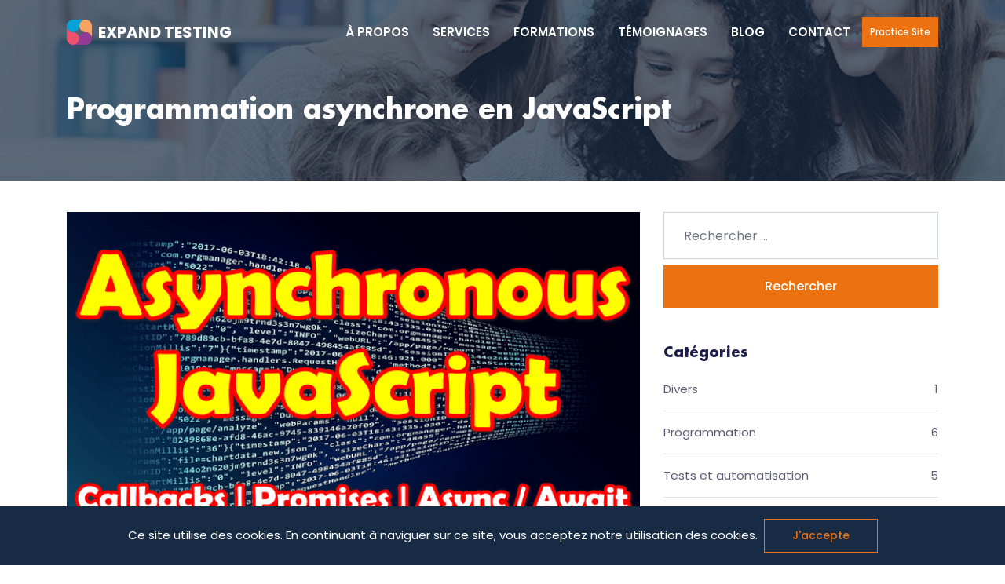

--- FILE ---
content_type: text/html; charset=utf-8
request_url: https://expandtesting.com/blog/javascript-asynchrone/
body_size: 8267
content:
<!doctype html><html lang=fr-fr><head><meta charset=utf-8><meta name=google-adsense-account content="ca-pub-1056034821646296"><meta name=viewport content="width=device-width,initial-scale=1"><meta name=robots content="index, follow"><meta name=googlebot content="index, follow, max-snippet:-1, max-image-preview:large, max-video-preview:-1"><meta name=bingbot content="index, follow, max-snippet:-1, max-image-preview:large, max-video-preview:-1"><title>Programmation asynchrone en JavaScript</title>
<meta property="og:title" content="Programmation asynchrone en JavaScript"><meta name=twitter:title content="Programmation asynchrone en JavaScript"><meta name=description content="Mieux comprendre la programmation asynchrone en JavaScript"><link rel=dns-prefetch href=//ajax.googleapis.com><link href=//ajax.googleapis.com rel=preconnect crossorigin><link rel=dns-prefetch href=//apis.google.com><link href=apis.google.com rel=preconnect crossorigin><link rel=dns-prefetch href=//fonts.googleapis.com><link rel=dns-prefetch href=//fonts.gstatic.com><link rel=dns-prefetch href=//www.google-analytics.com><link href=//www.google-analytics.com rel=preconnect crossorigin><link rel=dns-prefetch href=//www.googletagmanager.com><link href=//www.googletagmanager.com rel=preconnect crossorigin><link rel=dns-prefetch href=//www.googletagservices.com><link rel=dns-prefetch href=//adservice.google.com><link rel=dns-prefetch href=//pagead2.googlesyndication.com><link rel=dns-prefetch href=//tpc.googlesyndication.com><link rel=dns-prefetch href=//ajax.microsoft.com><link rel=dns-prefetch href=//ajax.aspnetcdn.com><link rel=dns-prefetch href=//s3.amazonaws.com><link rel=dns-prefetch href=//cdnjs.cloudflare.com><link rel=dns-prefetch href=//code.jquery.com><link rel=dns-prefetch href=//stackpath.bootstrapcdn.com><link rel=dns-prefetch href=//use.fontawesome.com><link rel=dns-prefetch href=//connect.facebook.net><link rel=dns-prefetch href=//platform.twitter.com><link rel=dns-prefetch href=//platform.linkedin.com><link rel=dns-prefetch href=//player.vimeo.com><link rel=dns-prefetch href=//github.githubassets.com><link rel=dns-prefetch href=//referrer.disqus.com><link rel=dns-prefetch href=//c.disquscdn.com><link rel=dns-prefetch href=//0.gravatar.com><link rel=dns-prefetch href=//2.gravatar.com><link rel=dns-prefetch href=//1.gravatar.com><link rel=dns-prefetch href=//ad.doubleclick.net><link rel=dns-prefetch href=//googleads.g.doubleclick.net><link rel=dns-prefetch href=//stats.g.doubleclick.net><link rel=dns-prefetch href=//cm.g.doubleclick.net><meta name=keywords content="JavaScript,Testing"><meta name=google-site-verification content="2RZvKfMFwRWMjBcoIT1vS502pEbDu3xtGMOm-_cVey4"><meta name=author content="ExpandTesting"><link rel=stylesheet href=https://expandtesting.com/css/bundle.6c349dd2a1d7128990051487139560ce733ae09eefba0b4ef32c59f44ac449af.css><link rel=stylesheet href=https://expandtesting.com/scss/main.min.css media=screen><link rel="shortcut icon" href=https://expandtesting.com/images/logo2.png type=image/x-icon><link rel=icon href=https://expandtesting.com/images/logo2.png type=image/x-icon></head><body><div class=preloader></div><header class="fixed-top header"><div class="navigation w-100"><div class=container><nav class="navbar navbar-expand-lg navbar-dark p-0"><a class="navbar-brand logo_title" href=/><img class=img-fluid src=https://expandtesting.com/images/logo2.png alt="Expand Testing">&nbsp;&nbsp;EXPAND
TESTING</a>
<button class="navbar-toggler rounded-0" type=button data-toggle=collapse data-target=#navigation aria-controls=navigation aria-expanded=false aria-label="Toggle navigation">
<span class=navbar-toggler-icon></span></button><div class="collapse navbar-collapse text-center" id=navigation><ul class="navbar-nav ml-auto"><li class=nav-item><a class=nav-link href=https://expandtesting.com/a-propos/>À propos</a></li><li class=nav-item><a class=nav-link href=https://expandtesting.com/services/>Services</a></li><li class=nav-item><a class=nav-link href=https://expandtesting.com/formations/>Formations</a></li><li class=nav-item><a class=nav-link href=https://expandtesting.com/temoignages/>Témoignages</a></li><li class=nav-item><a class=nav-link href=https://expandtesting.com/blog/>blog</a></li><li class=nav-item><a class=nav-link href=https://expandtesting.com/contact/>Contact</a></li></ul><a class="btn btn-sut mb-3 mt-0 mt-lg-3" href=https://practice.expandtesting.com/>Practice Site</a></div></nav></div></div></header><section class="page-title-section overlay" style=background-image:url(/images/backgrounds/page-title.jpg),url(/images/backgrounds/page-title.jpg)><div class=container><div class=row><div class=col-md-12><h1 class="text-xprimary text-white font-secondary">Programmation asynchrone en JavaScript</h1></div></div></div></section><section class=section-sm><div class=container><div class=row><div class="col-lg-8 order-2 order-lg-1"><div class=row><div class="col-12 mb-4"><img src=/images/blog/javascript-asynchrone.png alt=blog-thumb class="img-fluid w-100"></div><div class=col-12><ul class=list-inline><li class="list-inline-item mr-4 mb-3 mb-md-0 text-light"><span class="font-weight-bold mr-2">Publié par
:</span><a href=/auteurs/tawfik-nouri>Tawfik Nouri</a></li><li class="list-inline-item mr-4 mb-3 mb-md-0 text-light"><span class="font-weight-bold mr-2">Date
:</span>30 Décembre, 2021</li><li class="list-inline-item mr-4 mb-3 mb-md-0 text-light"><span class="font-weight-bold mr-2">Catégorie
:</span><a href=/categories/programmation/>
Programmation</a></li></ul></div><div class="col-12 my-4"><div class=border-bottom></div></div><div class="col-12 mb-5 content"><h2 id=introduction>Introduction</h2><p>Aujourd&rsquo;hui, il est clair que l&rsquo;écosystème <strong>JavaScript</strong> est incontournable pour le développement d&rsquo;applications web et mobiles modernes (<strong>frontend</strong> et <strong>backend</strong>).
La plupart des frameworks frontend modernes sont en javaScript tels que <a href=https://reactjs.org/ target=_blank rel=noopener>ReactJs
</a>, <a href=https://angular.io/ target=_blank rel=noopener>Angular
</a>, <a href=https://vuejs.org/ target=_blank rel=noopener>VueJs
</a>etc&mldr;
C’est aussi le même constat pour les frameworks, outils et lib <strong>d&rsquo;automatisation de tests</strong>.
Les frameworks comme <a href=https://playwright.dev/ target=_blank rel=noopener>PlayWright
</a>, <a href=https://webdriver.io/ target=_blank rel=noopener>WebdriverIO
</a>, <a href=https://www.cypress.io/ target=_blank rel=noopener>Cypress
</a>, <a href=https://nightwatchjs.org/ target=_blank rel=noopener>NightwatchJs
</a>sont tous en JavaScript.</p><p>Avant d&rsquo;entrer dans le vif du sujet, il est important de rappeler que <strong>JavaScript</strong> est un langage <strong>mono-thread</strong> et <strong>synchrone</strong>.</p><p>Un seul thread signifie que le code <strong>JavaScript</strong> n&rsquo;a qu&rsquo;un seul thread principal pour exécuter toutes les instructions (<strong>seul et unique</strong> thread pour toute son exécution)</p><p>Le thread est <strong>non bloquant</strong> lorsque le code doit effectuer une <strong>tâche asynchrone</strong> (une tâche <strong>qui ne peut pas renvoyer le résultat immédiatement</strong> et prend un certain temps pour revenir, comme un événement d&rsquo;E/S), le thread principal suspendra la tâche, puis exécutera le callback correspondant selon certaines règles lorsque la tâche asynchrone retourne le résultat.</p><p>Si quelqu&rsquo;un vous dit le contraire, je vous propose de lui demander de bien vouloir regarder cette <a href="https://www.youtube.com/watch?v=8aGhZQkoFbQ" target=_blank rel=noopener>vidéo
</a>de <strong>Philip Roberts</strong> pour mieux comprendre le fonctionnement de <strong>JavaScript</strong> et plus particulièrement <strong>l&rsquo;event loop</strong>!</p><h2 id=code-synchrone-vs-code-asynchrone>Code synchrone vs code asynchrone</h2><h3 id=exemple-de-programme-synchrone>Exemple de programme synchrone</h3><p>Examinons l&rsquo;exemple suivant:</p><pre><code class=language-javaScript>console.log(&quot;Before&quot;);
console.log(&quot;Welcome&quot;);
console.log(&quot;After&quot;);
</code></pre><p>Dans ce bloc, les lignes sont exécutées <strong>les unes après les autres</strong>.
Pendant que chaque instruction est en cours de traitement, rien d&rsquo;autre ne peut se produire.
Tout le reste est bloqué jusqu&rsquo;à la fin d&rsquo;exécution de l&rsquo;opération / instruction en cours.
Cela est dû au fait que, JavaScript est ne dispose que d&rsquo;un seul thread.</p><pre><code class=language-bash>Before
Welcome
After
</code></pre><h3 id=exemple-de-programme-asynchrone>Exemple de programme asynchrone</h3><p>Les fonctions JavaScript sont <strong>synchrone</strong>, les accès <strong>I/O sont asynchrones</strong> (accès fichiers, accès base de données, requêtes HTTP, &mldr;).
Prenons comme exemple la fonction &ldquo;<strong>setTimeout(callback, timeout)</strong>&rdquo; qui est une fonction <strong>asynchrone</strong> qui exécute une fonction donnée (callback) après un délai exprimé en millisecondes.</p><p>Examinons l&rsquo;exemple suivant:</p><pre><code class=language-javaScript>console.log(&quot;Before&quot;);
setTimeout(() =&gt; {
  console.log(&quot;Reading a user from a database ...&quot;);
}, 2000);
console.log(&quot;After&quot;);
</code></pre><p>Dans ce bloc, la méthode <strong>setTimeout</strong> est exécutée de façon asynchrone <strong>sans bloquer</strong> le thread principal.
On voit que la réponse de la méthode <strong>setTimeout</strong> (<code>Reading a user from a database ...</code>) arrive après 2 secondes d&rsquo;attente sans bloquer le thread ni l&rsquo;exécution des autres instructions&mldr;</p><pre><code class=language-bash>Before
After
Reading a user from a database ...
</code></pre><p>Maintenant je vous invite à regarder cette <a href=https://youtu.be/4RCK8CYm63I target=_blank rel=noopener>vidéo
</a>sur ma chaîne YouTube pour en savoir plus sur la différence entre la programmation synchrone et asynchrone en JavaScript.</p><h3 id=vidéo-14-synchrone-vs-asynchrone>Vidéo [1/4] Synchrone vs Asynchrone</h3><p><div style=position:relative;padding-bottom:56.25%;height:0;overflow:hidden><iframe src=https://www.youtube.com/embed/4RCK8CYm63I style=position:absolute;top:0;left:0;width:100%;height:100%;border:0 allowfullscreen title="YouTube Video"></iframe></div></p><h2 id=les-callbacks--lenfer-des-callbacks-callback-hell>Les callbacks & l&rsquo;enfer des callbacks (Callback hell)</h2><p>Un <strong>callback</strong> ou fonction de rappel/retour est une fonction passée dans une autre fonction en tant qu&rsquo;argument, qui est ensuite invoquée à l&rsquo;intérieur de la fonction externe pour accomplir une tâche bien précise</p><pre><code class=language-javaScript>function sayHelloTo(msg, callback){
  var message = &quot;Hello, Welcome to &quot; + msg;
  callback(message);
}
function displayWelcomeMsg(msg){
  console.log(msg);
}
sayHelloTo(&quot;ExpandTesting.com!&quot;, displayWelcomeMsg);
</code></pre><pre><code class=language-bash>Hello, Welcome to ExpandTesting.com!
</code></pre><p>Dans l&rsquo;exemple ci-dessus, <strong>sayHelloTo</strong> est la fonction externe d&rsquo;ordre supérieur, qui accepte deux arguments, le premier c&rsquo;est le message et le second c&rsquo;est le <strong>callback</strong>.
La fonction <strong>displayWelcomeMsg</strong> est transmise en tant que fonction <strong>callback</strong> qui est ensuite <strong>invoquée</strong> à l&rsquo;intérieur de la fonction <strong>sayHelloTo</strong></p><p>Nous pouvons aussi transmettre des <strong>fonctions anonymes</strong> en tant que callback.
L&rsquo;appel ci-dessous à la fonction <strong>sayHelloTo</strong> aurait le même résultat que l&rsquo;exemple ci-dessus:</p><pre><code class=language-javaScript>sayHelloTo(&quot;ExpandTesting.com!&quot;, function(msg){
  console.log(msg);
});
</code></pre><p>C&rsquo;est aussi le même principe avec les <strong>fonctions fléchées</strong></p><pre><code class=language-javaScript>sayHelloTo(&quot;ExpandTesting.com!&quot;, (msg) =&gt; {
  console.log(msg);
});
</code></pre><p><strong>Prenons un exemple illustratif</strong>:</p><p>Supposons que nous devons récupérer les messages de &ldquo;commit&rdquo; pour un repo github d&rsquo;un utilisateur donné.
Nous allons avoir une première méthode <strong>getUser</strong> qui va chercher l’utilisateur correspondant à un identifiant.
Une fois l&rsquo;utilisateur trouvé, il faut appeler la fonction asynchrone <strong>getRepos</strong> qui va renvoyer les repos de l&rsquo;utilisateur, une fois les repos obtenus, il faut appeler la fonction asynchrone <strong>getCommits</strong> qui va récupérer les messages de &ldquo;commit&rdquo; pour un repo donné via les API Github.</p><p>Nous allons maintenant développer une première solution avec l&rsquo;utilisation des <strong>callbacks</strong>.</p><pre><code class=language-javaScript>function getCommits(repoName, callback) {
  setTimeout(() =&gt; {
    console.log(`Calling Github API for ${repoName}...`);
    callback([&quot;commit 1&quot;, &quot;commit 2&quot;]);
  }, 2000);
}

function getRepos(userName, callback) {
  setTimeout(() =&gt; {
    console.log(`Calling Github API for ${userName}...`);
    callback([&quot;repo1&quot;, &quot;repo2&quot;]);
  }, 2000);
}

function getUser(id, callback) {
  setTimeout(() =&gt; {
    console.log(&quot;Reading a user from a database ...&quot;);
    callback({ id: id, name: &quot;tawfiknouri&quot; });
  }, 2000);
}

getUser(1, (user) =&gt; {
  getRepos(user.name, (repos) =&gt; {
    getCommits(repos[0], (commits) =&gt; {
      console.log(commits)
    })
  })
});
</code></pre><pre><code class=language-bash>Reading a user from a database ...
Calling Github API for tawfiknouri...
Calling Github API for repo1...
[ 'commit 1', 'commit 2' ]
</code></pre><p>L&rsquo;imbrication de plusieurs appels asynchrones en passant les callbacks en cas de succès et en cas d&rsquo;erreur, sans parler des cas où il faut s&rsquo;assurer que tous les appels à des fonctions asynchrones exécutées en parallèles soient terminés, devient très vite <strong>infernal</strong> on parle alors de <strong>callbacks hell</strong>.</p><p>Toutes les instructions de cette solution sont détaillées dans la <a href=https://youtu.be/_VlzoGfGNc4 target=_blank rel=noopener>vidéo suivante</a></p><h3 id=vidéo-24-les-callbacks>Vidéo [2/4] Les callbacks</h3><p><div style=position:relative;padding-bottom:56.25%;height:0;overflow:hidden><iframe src=https://www.youtube.com/embed/_VlzoGfGNc4 style=position:absolute;top:0;left:0;width:100%;height:100%;border:0 allowfullscreen title="YouTube Video"></iframe></div></p><h2 id=promises>Promises</h2><p>Une promesse est un objet de type <strong>Promise</strong> qui permet de simplifier l&rsquo;écriture des fonctions asynchrones.
Un objet de type <strong>Promise</strong> est instancié en lui fournissant en argument la fonction asynchrone à exécuter qui prend elle-même en arguments la fonction callback à exécuter en cas de succès <strong>(resolve)</strong> et celle à exécuter en cas d&rsquo;erreur <strong>(reject)</strong>.</p><p>Voici un exemple de déclaration et d&rsquo;utilisation d&rsquo;un objet <strong>Promise</strong>:</p><pre><code class=language-javaScript>const p = new Promise((resolve, reject)=&gt; {

    // kick off some async work
    setTimeout(() =&gt; {
        const flag = true;
        if (flag === true)
        {
            resolve(&quot;Time is up!&quot;);
        }
        else
        {
            reject(&quot;Oops!&quot;);
        }

    }, 2000);

});

p.then( (msg) =&gt; {console.log(msg)})
 .catch ((msg) =&gt; {console.log(msg)})
 .finally ( () =&gt; {
     console.log(&quot;Always called!&quot;);
 });
</code></pre><pre><code class=language-bash>Time is up!
Always called!
</code></pre><ul><li>La méthode <strong>then()</strong> de l&rsquo;objet promise <strong>p</strong> permet d&rsquo;exploiter le résultat de la fonction asynchrone.</li><li>La méthode <strong>catch()</strong> de l&rsquo;objet promise <strong>p</strong> permet la gestion des erreurs qui peuvent survenir lors de l&rsquo;exécution de la fonction asynchrone.</li><li>La méthode <strong>finally()</strong> de l&rsquo;objet promise <strong>p</strong> permet d&rsquo;exécuter un traitement dès qu&rsquo;une promesse est terminée, qu&rsquo;elle soit <strong>tenue</strong> ou <strong>rejetée</strong></li></ul><p>Repérons maintenant notre exemple initial et le redéveloppé en utilisant les <strong>Promises</strong>:</p><pre><code class=language-javaScript>function getCommits(repoName) {
  return new Promise((resolve, reject) =&gt; {
    setTimeout(() =&gt; {
      console.log(`Calling Github API for ${repoName}...`);
      resolve([&quot;commit 1&quot;, &quot;commit 2&quot;]);
    }, 2000);
  });
}

function getRepos(userName) {
  return new Promise((resolve, rject) =&gt; {
    setTimeout(() =&gt; {
      console.log(`Calling Github API for ${userName}...`);
      resolve([&quot;repo1&quot;, &quot;repo2&quot;]);
    }, 2000);
  });
}

function getUser(id) {
  return new Promise((resolve, reject) =&gt; {
    setTimeout(() =&gt; {
      console.log(&quot;Reading a user from a database ...&quot;);
      resolve({ id: id, name: &quot;tawfiknouri&quot; });
    }, 2000);
  });
}

getUser(1)
  .then((user) =&gt; getRepos(user.name))
  .then((repos) =&gt; getCommits(repos[0]))
  .then((commits) =&gt; {
    console.log(commits);
  })
  .catch((err) =&gt; {
    console.log(err);
  })
  .finally(() =&gt; {
    console.log(&quot;Done!&quot;);
  });
</code></pre><pre><code class=language-bash>Reading a user from a database ...
Calling Github API for tawfiknouri...
Calling Github API for repo1...
[ 'commit 1', 'commit 2' ]
Done!
</code></pre><p>Toutes les instructions de cette solution sont détaillées dans la <a href=https://youtu.be/OBknzWRX7to target=_blank rel=noopener>vidéo suivante
</a>:</p><h3 id=vidéo-34-les-promises>Vidéo [3/4] Les promises</h3><p><div style=position:relative;padding-bottom:56.25%;height:0;overflow:hidden><iframe src=https://www.youtube.com/embed/OBknzWRX7to style=position:absolute;top:0;left:0;width:100%;height:100%;border:0 allowfullscreen title="YouTube Video"></iframe></div></p><h2 id=async-and-await>Async and Await</h2><p><strong>ECMAScript 7</strong> (ES7) a introduit deux nouveaux mots-clefs (<strong>async</strong> et <strong>await</strong>) permettant de simplifier davantage l&rsquo;écriture de fonctions asynchrones en JavaScript pour qu&rsquo;elles ressemblent aux fonctions synchrones.</p><p>La déclaration d&rsquo;une fonction asynchrone doit être précédée de mot-clef <strong>async</strong>, tandis que l&rsquo;appel à une fonction asynchrone est, quant à elle, précédée de mot-clef <strong>await</strong>.</p><p>Le mot-clef <strong>async</strong> créera automatiquement une promesse qu&rsquo;elle va résoudre avec le résultat du retour.</p><p>Le mot-clef <strong>await</strong> attendra que la promesse soit résolue et qu&rsquo;elle retourne un résultat, il ne peut être placé que dans une fonction elle-même <strong>asynchrone</strong> !</p><p>Repérons maintenant notre exemple initial à l&rsquo;aide de la syntaxe d&rsquo;async/await:</p><pre><code class=language-javaScript>async function displayCommits() {
  try {
    const user = await getUser(1);
    const repos = await getRepos(user.name);
    const commits = await getCommits(repos[0]);
    console.log(commits);
  } catch (error) {
    console.log(error);
  }
  finally {
    console.log(&quot;Done!&quot;);
  }
}
displayCommits();
</code></pre><pre><code class=language-bash>Reading a user from a database ...
Calling Github API for tawfiknouri...
Calling Github API for repo1...
[ 'commit 1', 'commit 2' ]
Done!
</code></pre><ul><li>Le bloc <strong>try</strong> exécutera un code sensible qui peut lever des exceptions</li><li>Le bloc <strong>catch</strong> sera utilisé chaque fois qu&rsquo;une exception (du type pris) est levée dans le bloc try</li><li>Le bloc <strong>finally</strong> est appelé dans chaque cas après les blocs try/catch.</li></ul><p>Toutes les instructions de cette solution sont détaillées dans la <a href=https://youtu.be/DBKb_v1jf4E target=_blank rel=noopener>vidéo suivante
</a>:</p><h3 id=vidéo-44-la-syntaxe-async--await>Vidéo [4/4] La syntaxe Async / Await</h3><p><div style=position:relative;padding-bottom:56.25%;height:0;overflow:hidden><iframe src=https://www.youtube.com/embed/DBKb_v1jf4E style=position:absolute;top:0;left:0;width:100%;height:100%;border:0 allowfullscreen title="YouTube Video"></iframe></div></p><p>Si vous avez aimé cet article, n&rsquo;hésitez pas à le partager !
J&rsquo;espère que vous allez apprécier les vidéos, <strong>n&rsquo;oubliez pas de vous abonner à ma chaîne <a href=https://www.youtube.com/channel/UCDPVT5JjFL9u-aR3jWfO14w target=_blank rel=noopener>YouTube
</a></strong>, merci pour votre support !</p></div><div class="col-lg-12 mb-3"><ul class="list-inline tag-list"><li class="list-inline-item mb-2 mb-lg-0"><a href=https://expandtesting.com/tags/javascript/ rel=tag>JavaScript</a></li><li class="list-inline-item mb-2 mb-lg-0"><a href=https://expandtesting.com/tags/testing/ rel=tag>Testing</a></li></ul></div><div class=col-12><div id=disqus_thread></div><script>window.disqus_config=function(){},function(){if(["localhost","127.0.0.1"].indexOf(window.location.hostname)!=-1){document.getElementById("disqus_thread").innerHTML="Disqus comments not available by default when the website is previewed locally.";return}var t=document,e=t.createElement("script");e.async=!0,e.src="//expandtesting.disqus.com/embed.js",e.setAttribute("data-timestamp",+new Date),(t.head||t.body).appendChild(e)}()</script><noscript>Please enable JavaScript to view the <a href=https://disqus.com/?ref_noscript>comments powered by Disqus.</a></noscript><a href=https://disqus.com class=dsq-brlink>comments powered by <span class=logo-disqus>Disqus</span></a></div></div></div><aside class="col-lg-4 order-1 order-lg-2"><div class="bg-white mb-5"><form action=/search/><input id=search-query name=s type=search class=form-control placeholder="Rechercher ...">
<button type=submit class="btn btn-primary btn-block mt-2">Rechercher</button></form></div><div class="bg-white mb-5"><h4 class=mb-4>Catégories</h4><ul class=list-unstyled><li class=border-bottom><a href=/categories/divers/ class="d-block pb-3 mt-3 dalign-items-center d-flex justify-content-between">Divers<span>1</span></a></li><li class=border-bottom><a href=/categories/programmation/ class="d-block pb-3 mt-3 dalign-items-center d-flex justify-content-between">Programmation<span>6</span></a></li><li class=border-bottom><a href=/categories/tests-et-automatisation/ class="d-block pb-3 mt-3 dalign-items-center d-flex justify-content-between">Tests et automatisation<span>5</span></a></li></ul></div><div class="bg-white mb-5"><h4 class=mb-4>Mots-clés</h4><ul class="list-inline tag-list"><li class="list-inline-item mb-2"><a href=/tags/articles/>Articles</a></li><li class="list-inline-item mb-2"><a href=/tags/benchmark/>Benchmark</a></li><li class="list-inline-item mb-2"><a href=/tags/contract-testing/>Contract testing</a></li><li class="list-inline-item mb-2"><a href=/tags/cypress/>Cypress</a></li><li class="list-inline-item mb-2"><a href=/tags/design-patterns/>Design patterns</a></li><li class="list-inline-item mb-2"><a href=/tags/javascript/>Javascript</a></li><li class="list-inline-item mb-2"><a href=/tags/learning/>Learning</a></li><li class="list-inline-item mb-2"><a href=/tags/linkedin/>Linkedin</a></li><li class="list-inline-item mb-2"><a href=/tags/outils/>Outils</a></li><li class="list-inline-item mb-2"><a href=/tags/pact/>Pact</a></li><li class="list-inline-item mb-2"><a href=/tags/pom/>Pom</a></li><li class="list-inline-item mb-2"><a href=/tags/poo/>Poo</a></li><li class="list-inline-item mb-2"><a href=/tags/posts/>Posts</a></li><li class="list-inline-item mb-2"><a href=/tags/publications/>Publications</a></li><li class="list-inline-item mb-2"><a href=/tags/solid/>Solid</a></li><li class="list-inline-item mb-2"><a href=/tags/testing/>Testing</a></li><li class="list-inline-item mb-2"><a href=/tags/webdriver/>Webdriver</a></li></ul></div><div class=bg-white><h4 class=mb-4>Articles récents</h4><div class="media border-bottom border-color pb-3 mb-3"><a href=https://expandtesting.com/blog/introduction-au-framework-cypress/><img class="mr-3 post-thumb-sm" src=https://expandtesting.com/images/blog/cypress/cypress-framework.png alt="Introduction au Framework Cypress"></a><div class=media-body><a href=https://expandtesting.com/blog/introduction-au-framework-cypress/><h5 class=mt-0>Introduction au Framework Cypress</h5></a>13 Décembre, 2022</div></div><div class="media border-bottom border-color pb-3 mb-3"><a href=https://expandtesting.com/blog/design-pattern-page-object-model/><img class="mr-3 post-thumb-sm" src=https://expandtesting.com/images/blog/page-object-model/page-objects-model.png alt="Comprendre le pattern Page Object Model"></a><div class=media-body><a href=https://expandtesting.com/blog/design-pattern-page-object-model/><h5 class=mt-0>Comprendre le pattern Page Object Model</h5></a>09 Décembre, 2022</div></div><div class="media border-bottom border-color pb-3 mb-3"><a href=https://expandtesting.com/blog/apprendre-avec-publications-linkedin/><img class="mr-3 post-thumb-sm" src=https://expandtesting.com/images/blog/linkedin-posts.png alt="Apprendre avec les publications LinkedIn"></a><div class=media-body><a href=https://expandtesting.com/blog/apprendre-avec-publications-linkedin/><h5 class=mt-0>Apprendre avec les publications LinkedIn</h5></a>08 Décembre, 2022</div></div></div></aside></div></div></section><footer><div class=newsletter><div class=container><div class=row><div class="col-md-9 ml-auto bg-primary py-5 newsletter-block"><h3 class="text-white mb-4">Abonnez-vous à notre newsletter</h3><script type=text/javascript>var submitted=!1</script><iframe name=hidden_iframe id=hidden_iframe style=display:none onload='submitted&&(window.location="/confirmation-abonnement/")'></iframe><form action=https://docs.google.com/forms/u/2/d/e/1FAIpQLSeN2mDp77KxpcwecEN7IbUrHlqYLj_Mt3XcBCviD4FKKhXOvA/formResponse method=post target=hidden_iframe onsubmit="submitted=!0"></form><form action=https://docs.google.com/forms/u/2/d/e/1FAIpQLSeN2mDp77KxpcwecEN7IbUrHlqYLj_Mt3XcBCviD4FKKhXOvA/formResponse method=post target=hidden_iframe onsubmit="submitted=!0"><div class=input-wrapper><input type=email class="form-control border-0" id=mce-EMAIL name=entry.1639561544 placeholder="Entrez votre courriel…" required>
<button type=submit name=subscribe class="btn btn-primary">S'abonner</button><div style=position:absolute;left:-5000px aria-hidden=true></div></div></form></div></div></div></div><div class="footer bg-footer section border-bottom"><div class=container><div class=row><div class="col-lg-4 col-sm-8 mb-5 mb-lg-0"><a class="logo-footer text-white" href=/><img class=img-fluid src=https://expandtesting.com/images/logo2.png alt="Expand Testing">&nbsp;&nbsp;EXPAND TESTING</a><ul class="list-unstyled mt-5"><li class=mb-4>Paris, Île-de-France</li><li class=mb-4><a href=mailto:expand.testing@gmail.com>expand.testing@gmail.com</a></li><li class=mb-4></li></ul></div><div class="col-lg-2 col-sm-4 col-6 mb-5 mb-md-0"><h4 class="text-white mb-5 text-uppercase">Société</h4><ul class=list-unstyled><li class=mb-3><a class=text-color href=https://expandtesting.com/a-propos/>À propos</a></li><li class=mb-3><a class=text-color href=https://expandtesting.com/services/>Services</a></li><li class=mb-3><a class=text-color href=https://expandtesting.com/formations/>Formations</a></li><li class=mb-3><a class=text-color href=https://expandtesting.com/temoignages/>Témoignages</a></li><li class=mb-3><a class=text-color href=https://expandtesting.com/blog/>blog</a></li><li class=mb-3><a class=text-color href=https://expandtesting.com/contact/>Contact</a></li></ul></div><div class="col-lg-2 col-sm-4 col-6 mb-5 mb-md-0"><h4 class="text-white mb-5 text-uppercase">Liens utiles</h4><ul class=list-unstyled><li class=mb-3><a class=text-color href=https://expandtesting.com/evenements/>Événements</a></li></ul></div><div class="col-lg-2 col-sm-4 col-6 mb-5 mb-md-0"><h4 class="text-white mb-5 text-uppercase">Resources</h4><ul class=list-unstyled><li class=mb-3><a class=text-color href=/cheat-sheets/>Cheat sheets</a></li><li class=mb-3><a class=text-color href=/glossaire/>Glossaire</a></li></ul></div><div class="col-lg-2 col-sm-4 col-6 mb-5 mb-md-0"><h4 class="text-white mb-5 text-uppercase">Suivez-nous</h4><ul class=list-unstyled><li class=mb-3><a href=https://github.com/expandtesting/><i class="ti-github mr-2 text-primary"></i>Github</a></li><li class=mb-3><a href=https://www.linkedin.com/company/expandtesting/><i class="ti-linkedin mr-2 text-primary"></i>Linkedin</a></li><li class=mb-3><a href=https://www.facebook.com/expandtesting/><i class="ti-facebook mr-2 text-primary"></i>Facebook</a></li></ul></div></div></div></div><div class="copyright py-4 bg-footer"><div class=container><div class=row><div class="col-lg-12 text-center"><p class="mb-3 mb-md-0"></p></div></div></div></div></footer><script>var indexURL="https://expandtesting.com/index.json"</script><script src=https://expandtesting.com/js/main_bundle.min.7b52b7a213d39071205ff06e87651141f0a65c1648308573530af59a28bece53.js></script><script defer>document.addEventListener("DOMContentLoaded",function(){addBackToTop({diameter:50,textColor:"#fff"})})</script><div id=js-cookie-box class="cookie-box cookie-box-hide">Ce site utilise des cookies. En continuant à naviguer sur ce site, vous acceptez notre utilisation des cookies.<span id=js-cookie-button class="btn btn-sm btn-outline-primary ml-2">J'accepte</span></div><script>(function(){const t=document.getElementById("js-cookie-box"),n=document.getElementById("js-cookie-button");Cookies.get("cookie-box")||(t.classList.remove("cookie-box-hide"),n.onclick=function(){Cookies.set("cookie-box",!0,{expires:7}),t.classList.add("cookie-box-hide")})})(jQuery)</script><script async src="https://www.googletagmanager.com/gtag/js?id=G-90GRT6N40B"></script><script>window.dataLayer=window.dataLayer||[];function gtag(){dataLayer.push(arguments)}gtag("js",new Date),gtag("config","G-90GRT6N40B")</script><script>(function(){function t(){const e=document.querySelector(".fc-cta-consent"),t=document.querySelector("[aria-label='Close']");e&&(e.click(),console.log("ACP1")),t&&(t.click(),console.log("ACP2"))}function e(){t()}e(),setInterval(e,2e3)})()</script></body></html>

--- FILE ---
content_type: text/css; charset=utf-8
request_url: https://expandtesting.com/scss/main.min.css
body_size: 3297
content:
/*!------------------------------------------------------------------
[MAIN STYLESHEET]
PROJECT: Project Name
VERSION: Versoin Number
-------------------------------------------------------------------*/@import "https://fonts.googleapis.com/css?family=Poppins:300,400,500,600,700";@font-face{font-family:futura-bold;src:url(../fonts/Futura-Bold.woff)format("woff");font-weight:400;font-style:normal}body{line-height:1.2;font-family:poppins,sans-serif;-webkit-font-smoothing:antialiased;font-size:15px;color:#5c5c77}ul{line-height:1.5}p,.paragraph{font-weight:400;color:#5c5c77;font-size:15px;line-height:1.9;font-family:poppins,sans-serif}h1,h2,h3,h4,h5,h6{color:#1e1e4b;font-family:futura-bold;font-weight:700;line-height:1.2}h1,.h1{font-size:45px}@media(max-width:575px){h1,.h1{font-size:35px}}h2,.h2{font-size:30px}@media(max-width:575px){h2,.h2{font-size:20px}}h3,.h3{font-size:20px}@media(max-width:575px){h3,.h3{font-size:18px}}h4,.h4{font-size:18px}@media(max-width:575px){h4,.h4{font-size:16px}}h5,.h5{font-size:16px}@media(max-width:575px){h5,.h5{font-size:14px}}h6,.h6{font-size:14px}@media(max-width:575px){h6,.h6{font-size:14px}}.btn{font-size:16px;font-family:poppins,sans-serif;padding:15px 40px;border-radius:0;font-weight:500;border:0;position:relative;z-index:1;transition:.2s ease;overflow:hidden;white-space:nowrap}.btn::before{position:absolute;content:"";height:80%;width:100%;left:0;bottom:10%;z-index:-1;transition:transform .2s ease-in-out;transform-origin:top;transform:scaleY(0)}.btn:active,.btn:hover,.btn.focus,.btn:focus,.btn.active{outline:0;box-shadow:none!important}.btn:active::before,.btn:hover::before,.btn.focus::before,.btn:focus::before,.btn.active::before{transform:scaleY(1);transform-origin:bottom}.btn-sm{font-size:14px;padding:10px 35px}.btn-xs{font-size:12px;padding:5px 15px}.btn-primary{color:#fff;background-color:#ec7211}.btn-primary::before{background-color:#fff}.btn-primary:active,.btn-primary:hover,.btn-primary.focus,.btn-primary:focus,.btn-primary.active{color:#ec7211!important;background-color:#bc5b0e!important;border-color:#bc5b0e!important}.btn-outline-primary{color:#ec7211;background-color:transparent;border:1px solid #ec7211}.btn-outline-primary::before{background-color:#fff}.btn-outline-primary:active,.btn-outline-primary:hover,.btn-outline-primary.focus,.btn-outline-primary:focus,.btn-outline-primary.active{color:#ec7211!important;background-color:#ec7211!important;border-color:#ec7211!important}.btn-light{color:#ec7211;background-color:#fff;border:1px solid #fff}.btn-light::before{background-color:#ec7211}.btn-light:active,.btn-light:hover,.btn-light.focus,.btn-light:focus,.btn-light.active{color:#fff!important;background-color:#fff!important;border:1px solid #fff!important}.btn-sut{font-size:12px;padding:10px;color:#fff;background-color:#ec7211}body{background-color:#fff;overflow-x:hidden}::selection{background:#f18e3f;color:#fff}.logo_title{font-size:20px;font-weight:700;display:flex;align-items:center}.preloader{position:fixed;top:0;left:0;right:0;bottom:0;background-color:#ec7211;z-index:999999;display:flex;align-items:center;justify-content:center}ol,ul{list-style-type:none;margin:0}img{vertical-align:middle;border:0}a,a:hover,a:focus{text-decoration:none}a{color:inherit}a,button,select{cursor:pointer;transition:.2s ease}a:focus,button:focus,select:focus{outline:0}a:hover{color:#ec7211}a.text-primary:hover{color:#ec7211!important}a.text-light:hover{color:#ec7211!important}h4{transition:.2s ease}a h4:hover{color:#ec7211}.slick-slide{outline:0}.section{padding-top:90px;padding-bottom:90px}.section-sm{padding-top:40px;padding-bottom:40px}.section-title{margin-bottom:30px}.bg-cover{background-size:cover;background-position:50%;background-repeat:no-repeat}.border-primary{border-color:#ededf1!important}.overlay{position:relative}.overlay::before{position:absolute;content:'';height:100%;width:100%;top:0;left:0;background:#182b45;opacity:.7}.outline-0{outline:0!important}.d-unset{display:unset!important}.bg-primary{background:#ec7211!important}.bg-secondary{background:#182b45!important}.bg-gray{background:#f8f8f8}.text-primary{color:#ec7211!important}.text-color{color:#5c5c77}.text-light{color:#545b64!important}.text-lighten{color:#d6d6e0!important}.text-muted{color:#b5b5b7!important}.text-dark{color:#1e1e4b!important}.font-secondary{font-family:futura-bold}.mb-10{margin-bottom:10px!important}.mb-20{margin-bottom:20px!important}.mb-30{margin-bottom:30px!important}.mb-40{margin-bottom:40px!important}.mb-50{margin-bottom:50px!important}.mb-60{margin-bottom:60px!important}.mb-70{margin-bottom:70px!important}.mb-80{margin-bottom:80px!important}.mb-90{margin-bottom:90px!important}.mb-100{margin-bottom:100px!important}.pl-150{padding-left:150px}.zindex-1{z-index:1}@media(max-width:991px){.overflow-md-hidden{overflow:hidden}}.vertical-align-middle{vertical-align:middle}.icon-md{font-size:36px}.page-title-section{padding:120px 0 60px}.page-title-section h1,.page-title-section .h1{font-size:35px}@media(max-width:575px){.page-title-section h1,.page-title-section .h1{font-size:30px}}.custom-breadcrumb li.nasted{position:relative;padding-left:25px}.custom-breadcrumb li.nasted::before{position:absolute;font-family:themify;content:"\e649";font-size:20px;top:50%;left:-5px;color:#fff;transform:translateY(-50%)}.list-styled{padding-left:25px}.list-styled li{position:relative;margin-bottom:15px}.list-styled li::before{position:absolute;content:"";height:10px;width:10px;border-radius:50%;background:#ec7211;left:-25px;top:5px}textarea.form-control{height:200px;padding:20px}#map_canvas{height:500px}.post-thumb-sm{max-width:100px}.pagination{justify-content:center}.pagination .page-item{margin:0 10px}.pagination .page-item.active .page-link{background:#ec7211;color:#fff;border-color:#ec7211}.pagination .page-item:first-child .page-link,.pagination .page-item:last-child .page-link{border-radius:0}.pagination .page-item .page-link{color:#5c5c77}.content *{margin-bottom:20px}.content a{text-decoration:underline}.content h1,.content h2,.content h3,.content h4,.content h5,.content h6{margin-bottom:10px}.content ol{padding-left:20px}.content ul{padding-left:10px}.content ul li{position:relative;padding-left:20px;margin-bottom:10px;list-style-type:none}.content ul li::before{position:absolute;content:"\e65d";font-family:themify;font-size:14px;left:0;top:1px;color:#ec7211;transition:.3s ease}.content table{text-align:left;width:100%;max-width:100%;margin-bottom:1rem;border:1px solid #dee2e6}.content table th,.content table td{padding:.75rem;vertical-align:top;border:1px solid #dee2e6}.content table thead{background:#eff1fd}.content table tbody{background:#f8f9fe}.content table tbody td{text-align:left!important}.content blockquote p{margin-bottom:0;color:#5c5c77;font-style:italic!important}.content pre{padding:10px 20px;background:#ebf1f7;border:1px solid #ddd}.teacher-thumb-sm{height:85px;width:85px;object-fit:cover}.h2.card-title,h2.card-title{font-size:20px}.covid{position:fixed;top:80px;bottom:20px;left:0;width:100%;background:#e5eaef;z-index:9900;height:70px;-webkit-transition:height .1s;-moz-transition:height .1s;transition:height .1s}@media(max-width:575px){.covid{top:55px}}.ad-bar{background-color:#ec7211!important}.ad-bar-text{font-size:15px;font-weight:700;align-items:center;color:#fff}.ad-bar-text a{color:#fff;text-decoration:underline}.text-center{text-align:center!important}.top-header p{margin-top:3px;margin-bottom:3px}.horizontal-divider{height:2px;overflow:hidden;background-color:#fff}.top-header{font-size:12px;transition:transform .2s ease;transform-origin:top;font-weight:600}.top-header.hide{transform:scaleY(0);transform-origin:top}.navigation{transition:.2s ease}@media(max-width:991px){.navigation{background:#182b45}.navigation .navbar-brand{padding:12px 0}}@media(max-width:991px){.navbar-collapse{background:#182b45}}.navbar-nav{padding-left:50px}@media(max-width:991px){.navbar-nav{padding-left:0;background:#182b45}}.nav-bg{background-color:#182b45}.nav-item{margin:0 15px;position:relative}.nav-item .nav-link{text-transform:uppercase;font-weight:600}.nav-item::before{position:absolute;left:0;bottom:0;height:6px;width:100%;content:"";background:#fff;transform:scaleY(0);transform-origin:top;transition:transform .3s ease}.nav-item:hover::before,.nav-item.active::before{transform:scaleY(1);transform-origin:bottom}.navbar-dark .navbar-nav .nav-link{color:#fff}link:focus,.navbar-dark .navbar-nav .nav-link:hover{color:#fff}.navbar-dark .navbar-nav .active>.nav-link,.navbar-dark .navbar-nav .nav-link.active,.navbar-dark .navbar-nav .nav-link.show,.navbar-dark .navbar-nav .show>.nav-link{color:#fff}.navbar-expand-lg .navbar-nav .nav-link{padding:30px 0}@media(max-width:991px){.navbar-expand-lg .navbar-nav .nav-link{padding:20px}}.sticky{position:fixed;top:0;width:100%;z-index:10;background:#fff;box-shadow:0 2px 5px #0000000d}.navbar .dropdown:hover .dropdown-menu{visibility:visible;opacity:1;transform:translateY(0)}.navbar .dropdown-menu{box-shadow:0 3px 9px rgba(0,0,0,.12);border-bottom:5px solid #ec7211;padding:15px;top:96px;border-radius:0;display:block;visibility:hidden;transition:.3s ease;opacity:0;transform:translateY(20px);background:#fff}@media(max-width:991px){.navbar .dropdown-menu{display:none;opacity:1;visibility:visible;transform:translateY(0);transform-origin:unset}}.navbar .dropdown-menu.show{visibility:hidden}@media(max-width:991px){.navbar .dropdown-menu.show{visibility:visible;display:block}}.navbar .dropdown-item{position:relative;color:#1e1e4b;transition:.2s ease;text-transform:capitalize;font-family:poppins,sans-serif}@media(max-width:991px){.navbar .dropdown-item{text-align:center}}.navbar .dropdown-item:not(:last-child){margin-bottom:10px}.navbar .dropdown-item:hover{color:#ec7211;background:0 0}.hero-section{padding:130px 0 290px}.hero-slider .prevArrow,.hero-slider .nextArrow{position:absolute;bottom:-123px;z-index:9;padding:15px;color:rgba(255,255,255,.5);border:0;font-size:30px;transition:all linear .2s;background:0 0}.hero-slider .prevArrow:focus,.hero-slider .nextArrow:focus{outline:0}.hero-slider .prevArrow:hover,.hero-slider .nextArrow:hover{color:#ec7211}.hero-slider .prevArrow{right:60px}.hero-slider .nextArrow{right:0}.hero-slider .slick-dots{position:absolute;left:0;bottom:-100px;padding-left:0}.hero-slider .slick-dots li{display:inline-block;margin:0 6px}.hero-slider .slick-dots li.slick-active button{background:#ec7211}.hero-slider .slick-dots li button{color:transparent;padding:0;overflow:hidden;height:10px;width:10px;background:rgba(255,255,255,.5);border:0;outline:0}.feature-icon{font-size:50px;color:#ec7211;display:inline-block}.feature-blocks{margin-top:-100px;padding-left:70px;padding-top:80px;padding-right:30%}@media(max-width:1400px){.feature-blocks{padding-right:10%}}@media(max-width:1200px){.feature-blocks{padding-right:50px;padding-left:50px;padding-top:30px}.feature-blocks h3{font-size:20px}}@media(max-width:991px){.feature-blocks{margin-top:0;padding:50px}.feature-blocks h3{font-size:25px}}.card-btn{font-size:12px;padding:5px 10px}.flex-basis-33{flex-basis:33.3333%}.hover-shadow{transition:.3s ease}.hover-shadow:hover{box-shadow:0 4px 25px rgba(27,39,71,.15)}.success-video{min-height:300px}.success-video .play-btn{position:absolute;top:50%;left:0;transform:translateY(-50%)}@media(max-width:767px){.success-video .play-btn{left:50%;transform:translate(-50%,-50%)}}.play-btn{display:inline-block;height:80px;width:80px;border-radius:50%;background:#ec7211;color:#fff;font-size:20px;text-align:center}.play-btn i{line-height:80px}.play-btn::before{position:absolute;content:"";height:0;width:0;transform:translate(-50%,-50%);background:#fff;border-radius:50%;top:50%;left:50%;z-index:-2;transition:.3s ease;transition-delay:.2s}.play-btn::after{position:absolute;content:"";height:80%;width:80%;transform:translate(-50%,-50%);background:#ec7211;border-radius:50%;top:50%;left:50%;z-index:-1;transition:.3s ease}.play-btn:hover::before{height:80%;width:80%;transition-delay:0s}.play-btn:hover::after{height:0;width:0;transition:0s ease}.card-date{position:absolute;background:#ec7211;font-family:futura-bold;text-align:center;padding:10px;color:#fff;top:0;left:0;text-transform:uppercase}.card-date span{font-size:40px}.teacher-info{width:70%;bottom:0;right:0}.newsletter{background-image:linear-gradient(to right,transparent 50%,#ec7211 50%);margin-bottom:-170px;position:relative;z-index:1}.newsletter-block{padding-left:50px}@media(max-width:575px){.newsletter-block{padding-left:15px}}.input-wrapper{position:relative}.input-wrapper button{position:absolute;right:25px;top:50%;transform:translateY(-50%)}@media(max-width:575px){.input-wrapper button{position:static;transform:translateY(-10px);width:100%;outline:5px solid #fff;outline-offset:-5px}}.form-control{height:60px;background:#fff;border-radius:0;padding-left:25px}.form-control:focus{border-color:#ec7211;box-shadow:none}.newsletter-block .form-control{height:80px;padding-right:160px}@media(max-width:575px){.newsletter-block .form-control{padding-right:25px}}.bg-footer{background-color:#182b45}.logo-footer{margin-top:-20px;display:inline-block;font-size:20px;font-weight:700}.footer{border-color:#494a43!important;padding-top:275px;color:#8996a7}.footer a{color:#8996a7}.footer a:hover{text-decoration:underline;color:#ec7211}.copyright p{color:#8996a7}.cookie-box{position:fixed;left:0;right:0;bottom:0;text-align:center;z-index:9999;padding:1rem 2rem;background:#182b45;transition:all .75s cubic-bezier(.19,1,.22,1);color:#fdfdfd}.cookie-box-hide{display:none}#back-to-top{border:1px solid #ccc;background:#ec7211}.filter-controls li{cursor:pointer;transition:.1s ease}.filter-controls li.active{font-weight:600;color:#ec7211}.filter-controls li:hover{color:#ec7211}.tag-list a{display:block;padding:5px 10px;border:1px solid #ec7211;background:#f8f9fe;color:#5c5c77}.tag-list a:hover{background-color:#ec7211;color:#fff}.media a:hover h5{color:#ec7211;transition:.3s}